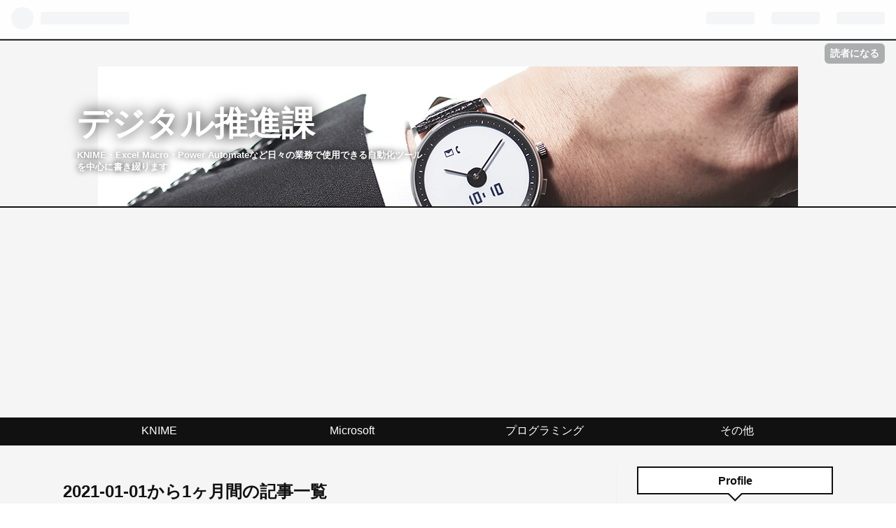

--- FILE ---
content_type: text/html; charset=utf-8
request_url: https://degitalization.hatenablog.jp/archive/2021/01
body_size: 14454
content:
<!DOCTYPE html>
<html
  lang="ja"

data-admin-domain="//blog.hatena.ne.jp"
data-admin-origin="https://blog.hatena.ne.jp"
data-author="makkynm"
data-avail-langs="ja en"
data-blog="degitalization.hatenablog.jp"
data-blog-host="degitalization.hatenablog.jp"
data-blog-is-public="1"
data-blog-name="デジタル推進課"
data-blog-owner="makkynm"
data-blog-show-ads="1"
data-blog-show-sleeping-ads="1"
data-blog-uri="https://degitalization.hatenablog.jp/"
data-blog-uuid="26006613497026752"
data-blogs-uri-base="https://degitalization.hatenablog.jp"
data-brand="hatenablog"
data-data-layer="{&quot;hatenablog&quot;:{&quot;admin&quot;:{},&quot;analytics&quot;:{&quot;brand_property_id&quot;:&quot;&quot;,&quot;measurement_id&quot;:&quot;G-9C5PK4DZ2T&quot;,&quot;non_sampling_property_id&quot;:&quot;&quot;,&quot;property_id&quot;:&quot;UA-157174321-1&quot;,&quot;separated_property_id&quot;:&quot;UA-29716941-23&quot;},&quot;blog&quot;:{&quot;blog_id&quot;:&quot;26006613497026752&quot;,&quot;content_seems_japanese&quot;:&quot;true&quot;,&quot;disable_ads&quot;:&quot;&quot;,&quot;enable_ads&quot;:&quot;true&quot;,&quot;enable_keyword_link&quot;:&quot;true&quot;,&quot;entry_show_footer_related_entries&quot;:&quot;true&quot;,&quot;force_pc_view&quot;:&quot;false&quot;,&quot;is_public&quot;:&quot;true&quot;,&quot;is_responsive_view&quot;:&quot;false&quot;,&quot;is_sleeping&quot;:&quot;true&quot;,&quot;lang&quot;:&quot;ja&quot;,&quot;name&quot;:&quot;\u30c7\u30b8\u30bf\u30eb\u63a8\u9032\u8ab2&quot;,&quot;owner_name&quot;:&quot;makkynm&quot;,&quot;uri&quot;:&quot;https://degitalization.hatenablog.jp/&quot;},&quot;brand&quot;:&quot;hatenablog&quot;,&quot;page_id&quot;:&quot;archive&quot;,&quot;permalink_entry&quot;:null,&quot;pro&quot;:&quot;free&quot;,&quot;router_type&quot;:&quot;blogs&quot;}}"
data-device="pc"
data-dont-recommend-pro="false"
data-global-domain="https://hatena.blog"
data-globalheader-color="b"
data-globalheader-type="pc"
data-has-touch-view="1"
data-help-url="https://help.hatenablog.com"
data-page="archive"
data-parts-domain="https://hatenablog-parts.com"
data-plus-available=""
data-pro="false"
data-router-type="blogs"
data-sentry-dsn="https://03a33e4781a24cf2885099fed222b56d@sentry.io/1195218"
data-sentry-environment="production"
data-sentry-sample-rate="0.1"
data-static-domain="https://cdn.blog.st-hatena.com"
data-version="884471c8638ac98dd749242a736698"



  itemscope
  itemtype="http://schema.org/Blog"


  data-initial-state="{}"

  >
  <head prefix="og: http://ogp.me/ns# fb: http://ogp.me/ns/fb#">

  

  
  <meta name="viewport" content="width=device-width, initial-scale=1.0" />


  


  

  <meta name="robots" content="max-image-preview:large" />


  <meta charset="utf-8"/>
  <meta http-equiv="X-UA-Compatible" content="IE=7; IE=9; IE=10; IE=11" />
  <title>2021-01-01から1ヶ月間の記事一覧 - デジタル推進課</title>

  
  <link rel="canonical" href="https://degitalization.hatenablog.jp/archive/2021/01"/>



  

<meta itemprop="name" content="2021-01-01から1ヶ月間の記事一覧 - デジタル推進課"/>

  <meta itemprop="image" content="https://cdn.user.blog.st-hatena.com/default_entry_og_image/155699193/1582959161106077"/>


  <meta property="og:title" content="2021-01-01から1ヶ月間の記事一覧 - デジタル推進課"/>
<meta property="og:type" content="blog"/>
  <meta property="og:url" content="https://degitalization.hatenablog.jp/archive/2021/01"/>

  
  
  
  <meta property="og:image" content="https://cdn.image.st-hatena.com/image/scale/86ac5050fb776da49b159ba173f3159217b2ffdc/backend=imagemagick;enlarge=0;height=1000;version=1;width=1200/https%3A%2F%2Fcdn.user.blog.st-hatena.com%2Fdefault_entry_og_image%2F155699193%2F1582959161106077"/>

<meta property="og:image:alt" content="2021-01-01から1ヶ月間の記事一覧 - デジタル推進課"/>
  <meta property="og:description" content="KNIME・Excel Macro・Power Automateなど日々の業務で使用できる自動化ツールを中心に書き綴ります" />
<meta property="og:site_name" content="デジタル推進課"/>

    <meta name="twitter:card" content="summary" />  <meta name="twitter:title" content="2021-01-01から1ヶ月間の記事一覧 - デジタル推進課" />  <meta name="twitter:description" content="KNIME・Excel Macro・Power Automateなど日々の業務で使用できる自動化ツールを中心に書き綴ります" />  <meta name="twitter:app:name:iphone" content="はてなブログアプリ" />
  <meta name="twitter:app:id:iphone" content="583299321" />
  <meta name="twitter:app:url:iphone" content="hatenablog:///open?uri=https%3A%2F%2Fdegitalization.hatenablog.jp%2Farchive%2F2021%2F01" />  <meta name="twitter:site" content="@makkynm" />
  
    <meta name="google-site-verification" content="M7HV_QwDbD5_phSdv032t3pgj-5pbIJ30FmEUzUlMPg" />
    <meta name="keywords" content="&lt;meta name=&quot;keywords&quot; content=&quot;KNIME,KNIMEとは,ないむ,string,number,calculation,string,excel automation,自動化,cell,manipulation,rule,if,install,regrex,wildcard,configure,string manipulation,math,filter,splitter,loop,flow variable,CitizenDeveloper,市民データサイエンティスト, 自動化, knime automation,ワークフロー,knime インストール,cell splitter,excel Reader,automation,math,calculation,row,column,joiner,concatenate,cross joiner,Date&amp;Time,csv reader,configuration,Google Adsense,グーグルアドセンス,はてなブログ無料版,date&amp;time&quot; &gt;" />


  
<script
  id="embed-gtm-data-layer-loader"
  data-data-layer-page-specific=""
>
(function() {
  function loadDataLayer(elem, attrName) {
    if (!elem) { return {}; }
    var json = elem.getAttribute(attrName);
    if (!json) { return {}; }
    return JSON.parse(json);
  }

  var globalVariables = loadDataLayer(
    document.documentElement,
    'data-data-layer'
  );
  var pageSpecificVariables = loadDataLayer(
    document.getElementById('embed-gtm-data-layer-loader'),
    'data-data-layer-page-specific'
  );

  var variables = [globalVariables, pageSpecificVariables];

  if (!window.dataLayer) {
    window.dataLayer = [];
  }

  for (var i = 0; i < variables.length; i++) {
    window.dataLayer.push(variables[i]);
  }
})();
</script>

<!-- Google Tag Manager -->
<script>(function(w,d,s,l,i){w[l]=w[l]||[];w[l].push({'gtm.start':
new Date().getTime(),event:'gtm.js'});var f=d.getElementsByTagName(s)[0],
j=d.createElement(s),dl=l!='dataLayer'?'&l='+l:'';j.async=true;j.src=
'https://www.googletagmanager.com/gtm.js?id='+i+dl;f.parentNode.insertBefore(j,f);
})(window,document,'script','dataLayer','GTM-P4CXTW');</script>
<!-- End Google Tag Manager -->
<!-- Google Tag Manager -->
<script>(function(w,d,s,l,i){w[l]=w[l]||[];w[l].push({'gtm.start':
new Date().getTime(),event:'gtm.js'});var f=d.getElementsByTagName(s)[0],
j=d.createElement(s),dl=l!='dataLayer'?'&l='+l:'';j.async=true;j.src=
'https://www.googletagmanager.com/gtm.js?id='+i+dl;f.parentNode.insertBefore(j,f);
})(window,document,'script','dataLayer','GTM-5Z9ML4RB');</script>
<!-- End Google Tag Manager -->










  <link rel="shortcut icon" href="https://degitalization.hatenablog.jp/icon/favicon">
<link rel="apple-touch-icon" href="https://degitalization.hatenablog.jp/icon/touch">
<link rel="icon" sizes="192x192" href="https://degitalization.hatenablog.jp/icon/link">

  

<link rel="alternate" type="application/atom+xml" title="Atom" href="https://degitalization.hatenablog.jp/feed"/>
<link rel="alternate" type="application/rss+xml" title="RSS2.0" href="https://degitalization.hatenablog.jp/rss"/>

  
  
  <link rel="author" href="http://www.hatena.ne.jp/makkynm/">


  

  
      <link rel="preload" href="https://cdn-ak.f.st-hatena.com/images/fotolife/m/makkynm/20200113/20200113175755.jpg" as="image"/>
      <link rel="preload" href="https://cdn.image.st-hatena.com/image/scale/317eb912d9069702a59467cb4d5e9b4134b3e555/backend=imagemagick;height=500;quality=80;version=1;width=500/https%3A%2F%2Fcdn-ak.f.st-hatena.com%2Fimages%2Ffotolife%2Fm%2Fmakkynm%2F20210128%2F20210128091141.png" as="image"/>


  
    
<link rel="stylesheet" type="text/css" href="https://cdn.blog.st-hatena.com/css/blog.css?version=884471c8638ac98dd749242a736698"/>

    
  <link rel="stylesheet" type="text/css" href="https://usercss.blog.st-hatena.com/blog_style/26006613497026752/701cceafe3e42775c0cc8d340cef5ca3ef4c90e1"/>
  
  

  

  
<script> </script>

  
<style>
  div#google_afc_user,
  div.google-afc-user-container,
  div.google_afc_image,
  div.google_afc_blocklink {
      display: block !important;
  }
</style>


  
    <script src="https://cdn.pool.st-hatena.com/valve/valve.js" async></script>
<script id="test-valve-definition">
  var valve = window.valve || [];

  valve.push(function(v) {
    
    

    v.config({
      service: 'blog',
      content: {
        result: 'adtrust',
        documentIds: ["blog:entry:26006613683954599","blog:entry:26006613680699368","blog:entry:26006613650613937","blog:entry:26006613674146070","blog:entry:26006613674165407","blog:entry:26006613672997409","blog:entry:26006613672971016"]
      }
    });
    v.defineDFPSlot({"sizes":[[320,100],[468,60]],"slotId":"entries-archive-header-banner","unit":"/4374287/blog_entries_header"});
    v.sealDFPSlots();
  });
</script>

  

  

  <script data-ad-client="ca-pub-3367990318483020" async src="https://pagead2.googlesyndication.com/pagead/js/adsbygoogle.js"></script>

<!-- Google tag (gtag.js) -->
<script async src="https://www.googletagmanager.com/gtag/js?id=G-9C5PK4DZ2T"></script>
<script>
  window.dataLayer = window.dataLayer || [];
  function gtag(){dataLayer.push(arguments);}
  gtag('js', new Date());

  gtag('config', 'G-9C5PK4DZ2T');
</script>

<!-- Google Tag Manager -->
<script>(function(w,d,s,l,i){w[l]=w[l]||[];w[l].push({'gtm.start':
new Date().getTime(),event:'gtm.js'});var f=d.getElementsByTagName(s)[0],
j=d.createElement(s),dl=l!='dataLayer'?'&l='+l:'';j.async=true;j.src=
'https://www.googletagmanager.com/gtm.js?id='+i+dl;f.parentNode.insertBefore(j,f);
})(window,document,'script','dataLayer','GTM-5Z9ML4RB');</script>
<!-- End Google Tag Manager -->
</head>

  <body class="page-archive header-image-enable enable-top-editarea enable-bottom-editarea globalheader-ng-enabled">
    

<div id="globalheader-container"
  data-brand="hatenablog"
  
  >
  <iframe id="globalheader" height="37" frameborder="0" allowTransparency="true"></iframe>
</div>


  
  
  
    <nav class="
      blog-controlls
      
    ">
      <div class="blog-controlls-blog-icon">
        <a href="https://degitalization.hatenablog.jp/">
          <img src="https://cdn.image.st-hatena.com/image/square/1d4193367e40262671008d391f7c46feeaf2b486/backend=imagemagick;height=128;version=1;width=128/https%3A%2F%2Fcdn.user.blog.st-hatena.com%2Fblog_custom_icon%2F155699193%2F1578895766488598" alt="デジタル推進課"/>
        </a>
      </div>
      <div class="blog-controlls-title">
        <a href="https://degitalization.hatenablog.jp/">デジタル推進課</a>
      </div>
      <a href="https://blog.hatena.ne.jp/makkynm/degitalization.hatenablog.jp/subscribe?utm_campaign=subscribe_blog&amp;utm_source=blogs_topright_button&amp;utm_medium=button" class="blog-controlls-subscribe-btn test-blog-header-controlls-subscribe">
        読者になる
      </a>
    </nav>
  

  <div id="container">
    <div id="container-inner">
      <header id="blog-title" data-brand="hatenablog">
  <div id="blog-title-inner" style="background-image: url('https://cdn-ak.f.st-hatena.com/images/fotolife/m/makkynm/20200113/20200113175755.jpg'); background-position: center -124px;">
    <div id="blog-title-content">
      <h1 id="title"><a href="https://degitalization.hatenablog.jp/">デジタル推進課</a></h1>
      
        <h2 id="blog-description">KNIME・Excel Macro・Power Automateなど日々の業務で使用できる自動化ツールを中心に書き綴ります</h2>
      
    </div>
  </div>
</header>

      
  <div id="top-editarea">
    <!-- グローバルナビ -->
<div id="global-menu">
<ul class="global-menu-list sub-list">

<li><a href="https://degitalization.hatenablog.jp/archive/category/KNIME">KNIME</a>
<ul class="sub-item">
    <li><a href="https://degitalization.hatenablog.jp/archive/category/KNIME%20-%20%E5%A7%8B%E3%82%81%E3%82%8B%E5%89%8D%E3%81%AB">始める前に</a></li>
    <li><a href="https://degitalization.hatenablog.jp/archive/category/KNIME%20-%20%E5%88%9D%E7%B4%9A%E7%B7%A8">初級編</a></li>
    <li><a href="https://degitalization.hatenablog.jp/archive/category/KNIME%20-%20%E4%B8%AD%E7%B4%9A%E7%B7%A8">中級編</a></li>
    <li><a href="https://degitalization.hatenablog.jp/archive/category/KNIME%20-%20%E4%B8%8A%E7%B4%9A%E7%B7%A8">上級編</a></li>
    <li><a href="https://degitalization.hatenablog.jp/archive/category/KNIME%20-%20%E3%82%B0%E3%83%A9%E3%83%95">グラフ編</a></li>
    <li><a href="https://degitalization.hatenablog.jp/archive/category/Node%E7%B4%B9%E4%BB%8B">Node紹介</a></li>
    <li><a href="https://degitalization.hatenablog.jp/archive/category/KNIME%20-%20%E4%BE%BF%E5%88%A9%E6%83%85%E5%A0%B1">便利情報</a></li>
</ul>
</li>

<!--
<li><a href="ここにリンク先のURL">Excel</a>
<ul class="sub-item">
<li><a href="ここにリンク先のURL">マクロとは</a></li>
<li><a href="ここにリンク先のURL">初級編</a></li>
<li><a href="ここにリンク先のURL">中級編</a></li>
<li><a href="ここにリンク先のURL">上級編</a></li>
<li><a href="ここにリンク先のURL">便利情報</a></li>
</ul>
</li>
 -->
 
<li><a href="https://degitalization.hatenablog.jp/archive/category/Microsoft">Microsoft</a>
<ul class="sub-item">
    <li><a href="https://degitalization.hatenablog.jp/archive/category/Power%20Automate">Power Automate</a></li>
    <li><a href="ここにリンク先のURL">(未)Power BI</a></li>
    <li><a href="ここにリンク先のURL">(未)Power Apps</a></li>
    <li><a href="https://degitalization.hatenablog.jp/archive/category/Teams">Teams</a></li>
    <li><a href="ここにリンク先のURL">(未)Sharepoint</a></li>
</ul>
</li>


<li><a href="https://degitalization.hatenablog.jp/archive/category/%E3%83%97%E3%83%AD%E3%82%B0%E3%83%A9%E3%83%9F%E3%83%B3%E3%82%B0">プログラミング</a>
<ul class="sub-item">
    <li><a href="https://degitalization.hatenablog.jp/archive/category/%E3%83%90%E3%83%83%E3%83%81%E3%83%95%E3%82%A1%E3%82%A4%E3%83%AB">バッチファイル</a></li>
    <li><a href="https://degitalization.hatenablog.jp/archive/category/Python">Python</a></li>
    <!--
    <li><a href="ここにリンク先のURL">(未)Java</a></li>
    <li><a href="ここにリンク先のURL">(未)Fortran</a></li>
    -->
</ul>
</li>

<li><a href="https://degitalization.hatenablog.jp/archive/category/%E3%81%9D%E3%81%AE%E4%BB%96">その他</a>
<ul class="sub-item">
    <li><a href="https://degitalization.hatenablog.jp/archive/category/%E3%81%9D%E3%81%AE%E4%BB%96-General">General</a></li>
    <li><a href="https://degitalization.hatenablog.jp/entry/2020/05/10/174627">プライバシーポリシー</a></li>
    <li><a href="https://degitalization.hatenablog.jp/entry/2020/01/01/000000">お問い合わせ</a></li>
    <!--
    <li><a href="ここにリンク先のURL">資格</a></li>
    <li><a href="ここにリンク先のURL">RPA</a></li>
    -->
</ul>
</li>

</ul>
</div>
<!--「jQuery」参照URL-->
<script src="https://ajax.googleapis.com/ajax/libs/jquery/3.3.1/jquery.min.js">
</script>
<!--「Font Awesome」参照URL-->
<link href="https://use.fontawesome.com/releases/v5.5.0/css/all.css" rel="stylesheet">


  </div>


      
        
      
      



<div id="content">
  <div id="content-inner">
    <div id="wrapper">
      <div id="main">
        <div id="main-inner">
          
            <div class="ad ad-online-afc" style="display: block !important;">
              
              <div id="entries-archive-header-banner" class="adsbygoogle" style="display:block!important;"></div>
            </div>
          

          



          

          
            <h2 class="archive-heading">
              2021-01-01から1ヶ月間の記事一覧
            </h2>
          

          
            <div class="archive-entries">
              
                
                  <section class="archive-entry test-archive-entry autopagerize_page_element" data-uuid="26006613683954599">
<div class="archive-entry-header">
  <div class="date archive-date">
    <a href="https://degitalization.hatenablog.jp/archive/2021/01/30" rel="nofollow">
      <time datetime="2021-01-30" title="2021-01-30">
        <span class="date-year">2021</span><span class="hyphen">-</span><span class="date-month">01</span><span class="hyphen">-</span><span class="date-day">30</span>
      </time>
    </a>
  </div>

  <h1 class="entry-title">
    <a class="entry-title-link" href="https://degitalization.hatenablog.jp/entry/2021/01/30/102357">KNIME - 線グラフを作るには？ ~Line Plot~</a>
  </h1>
</div>


  <div class="categories">
    
      <a href="https://degitalization.hatenablog.jp/archive/category/KNIME" class="archive-category-link category-KNIME">KNIME</a>
    
      <a href="https://degitalization.hatenablog.jp/archive/category/KNIME%20-%20%E3%82%B0%E3%83%A9%E3%83%95" class="archive-category-link category-KNIME - グラフ">KNIME - グラフ</a>
    
      <a href="https://degitalization.hatenablog.jp/archive/category/Node%E7%B4%B9%E4%BB%8B" class="archive-category-link category-Node紹介">Node紹介</a>
    
  </div>


  <a href="https://degitalization.hatenablog.jp/entry/2021/01/30/102357" class="entry-thumb-link">
    <div class="entry-thumb" style="background-image: url('https://cdn.image.st-hatena.com/image/scale/317eb912d9069702a59467cb4d5e9b4134b3e555/backend=imagemagick;height=500;quality=80;version=1;width=500/https%3A%2F%2Fcdn-ak.f.st-hatena.com%2Fimages%2Ffotolife%2Fm%2Fmakkynm%2F20210128%2F20210128091141.png');">
    </div>
  </a>
<div class="archive-entry-body">
  <p class="entry-description">
    
      今回はKNIMEで線グラフを作る方法について解説します。
    
  </p>

  
    <div class="archive-entry-tags-wrapper">
  <div class="archive-entry-tags">
      <span class="archive-entry-tag">
        <a href="https://d.hatena.ne.jp/keyword/KNIME" class="archive-entry-tag-link">
          
          
          <span class="archive-entry-tag-icon">#</span><span class="archive-entry-tag-label">KNIME</span>
        </a>
      </span>
    
      <span class="archive-entry-tag">
        <a href="https://d.hatena.ne.jp/keyword/ETL" class="archive-entry-tag-link">
          
          
          <span class="archive-entry-tag-icon">#</span><span class="archive-entry-tag-label">ETL</span>
        </a>
      </span>
    
      <span class="archive-entry-tag">
        <a href="https://d.hatena.ne.jp/keyword/Nocode" class="archive-entry-tag-link">
          
          
          <span class="archive-entry-tag-icon">#</span><span class="archive-entry-tag-label">Nocode</span>
        </a>
      </span>
    
      <span class="archive-entry-tag">
        <a href="https://d.hatena.ne.jp/keyword/%E3%83%8E%E3%83%BC%E3%82%B3%E3%83%BC%E3%83%89" class="archive-entry-tag-link">
          
          
          <span class="archive-entry-tag-icon">#</span><span class="archive-entry-tag-label">ノーコード</span>
        </a>
      </span>
    
      <span class="archive-entry-tag">
        <a href="https://d.hatena.ne.jp/keyword/%E6%A5%AD%E5%8B%99%E6%94%B9%E5%96%84" class="archive-entry-tag-link">
          
          
          <span class="archive-entry-tag-icon">#</span><span class="archive-entry-tag-label">業務改善</span>
        </a>
      </span>
    
      <span class="archive-entry-tag">
        <a href="https://d.hatena.ne.jp/keyword/%E8%87%AA%E5%8B%95%E5%8C%96" class="archive-entry-tag-link">
          
          
          <span class="archive-entry-tag-icon">#</span><span class="archive-entry-tag-label">自動化</span>
        </a>
      </span>
      </div>
</div>

  

  <span class="social-buttons">
    
    
      <a href="https://b.hatena.ne.jp/entry/s/degitalization.hatenablog.jp/entry/2021/01/30/102357" class="bookmark-widget-counter">
        <img src="https://b.hatena.ne.jp/entry/image/https://degitalization.hatenablog.jp/entry/2021/01/30/102357" alt="はてなブックマーク - KNIME - 線グラフを作るには？ ~Line Plot~" />
      </a>
    

    <span
      class="star-container"
      data-hatena-star-container
      data-hatena-star-url="https://degitalization.hatenablog.jp/entry/2021/01/30/102357"
      data-hatena-star-title="KNIME - 線グラフを作るには？ ~Line Plot~"
      data-hatena-star-variant="profile-icon"
      data-hatena-star-profile-url-template="https://blog.hatena.ne.jp/{username}/"
    ></span>
  </span>
</div>
</section>
              
                
                  <section class="archive-entry test-archive-entry autopagerize_page_element" data-uuid="26006613680699368">
<div class="archive-entry-header">
  <div class="date archive-date">
    <a href="https://degitalization.hatenablog.jp/archive/2021/01/23" rel="nofollow">
      <time datetime="2021-01-23" title="2021-01-23">
        <span class="date-year">2021</span><span class="hyphen">-</span><span class="date-month">01</span><span class="hyphen">-</span><span class="date-day">23</span>
      </time>
    </a>
  </div>

  <h1 class="entry-title">
    <a class="entry-title-link" href="https://degitalization.hatenablog.jp/entry/2021/01/23/112726">KNIME - 円グラフを作るには？ - Pie/Donut Chart</a>
  </h1>
</div>


  <div class="categories">
    
      <a href="https://degitalization.hatenablog.jp/archive/category/KNIME" class="archive-category-link category-KNIME">KNIME</a>
    
      <a href="https://degitalization.hatenablog.jp/archive/category/KNIME%20-%20%E3%82%B0%E3%83%A9%E3%83%95" class="archive-category-link category-KNIME - グラフ">KNIME - グラフ</a>
    
  </div>


  <a href="https://degitalization.hatenablog.jp/entry/2021/01/23/112726" class="entry-thumb-link">
    <div class="entry-thumb" style="background-image: url('https://cdn.image.st-hatena.com/image/scale/a08cd508639814fd4c40647ef007d54a0cb6b2fc/backend=imagemagick;height=500;quality=80;version=1;width=500/https%3A%2F%2Fcdn-ak.f.st-hatena.com%2Fimages%2Ffotolife%2Fm%2Fmakkynm%2F20210120%2F20210120154302.png');">
    </div>
  </a>
<div class="archive-entry-body">
  <p class="entry-description">
    
      今回はKNIMEで円グラフを作る方法について解説します。
    
  </p>

  
    <div class="archive-entry-tags-wrapper">
  <div class="archive-entry-tags">
      <span class="archive-entry-tag">
        <a href="https://d.hatena.ne.jp/keyword/KNIME" class="archive-entry-tag-link">
          
          
          <span class="archive-entry-tag-icon">#</span><span class="archive-entry-tag-label">KNIME</span>
        </a>
      </span>
    
      <span class="archive-entry-tag">
        <a href="https://d.hatena.ne.jp/keyword/%E5%86%86%E3%82%B0%E3%83%A9%E3%83%95" class="archive-entry-tag-link">
          
          
          <span class="archive-entry-tag-icon">#</span><span class="archive-entry-tag-label">円グラフ</span>
        </a>
      </span>
    
      <span class="archive-entry-tag">
        <a href="https://d.hatena.ne.jp/keyword/%E3%82%B0%E3%83%A9%E3%83%95" class="archive-entry-tag-link">
          
          
          <span class="archive-entry-tag-icon">#</span><span class="archive-entry-tag-label">グラフ</span>
        </a>
      </span>
    
      <span class="archive-entry-tag">
        <a href="https://d.hatena.ne.jp/keyword/%E8%87%AA%E5%8B%95%E5%8C%96" class="archive-entry-tag-link">
          
          
          <span class="archive-entry-tag-icon">#</span><span class="archive-entry-tag-label">自動化</span>
        </a>
      </span>
    
      <span class="archive-entry-tag">
        <a href="https://d.hatena.ne.jp/keyword/%E3%83%8E%E3%83%BC%E3%82%B3%E3%83%BC%E3%83%89" class="archive-entry-tag-link">
          
          
          <span class="archive-entry-tag-icon">#</span><span class="archive-entry-tag-label">ノーコード</span>
        </a>
      </span>
    
      <span class="archive-entry-tag">
        <a href="https://d.hatena.ne.jp/keyword/Nocode" class="archive-entry-tag-link">
          
          
          <span class="archive-entry-tag-icon">#</span><span class="archive-entry-tag-label">Nocode</span>
        </a>
      </span>
    
      <span class="archive-entry-tag">
        <a href="https://d.hatena.ne.jp/keyword/ETL" class="archive-entry-tag-link">
          
          
          <span class="archive-entry-tag-icon">#</span><span class="archive-entry-tag-label">ETL</span>
        </a>
      </span>
    
      <span class="archive-entry-tag">
        <a href="https://d.hatena.ne.jp/keyword/%E3%83%87%E3%83%BC%E3%82%BF%E8%A7%A3%E6%9E%90" class="archive-entry-tag-link">
          
          
          <span class="archive-entry-tag-icon">#</span><span class="archive-entry-tag-label">データ解析</span>
        </a>
      </span>
      </div>
</div>

  

  <span class="social-buttons">
    
    
      <a href="https://b.hatena.ne.jp/entry/s/degitalization.hatenablog.jp/entry/2021/01/23/112726" class="bookmark-widget-counter">
        <img src="https://b.hatena.ne.jp/entry/image/https://degitalization.hatenablog.jp/entry/2021/01/23/112726" alt="はてなブックマーク - KNIME - 円グラフを作るには？ - Pie/Donut Chart" />
      </a>
    

    <span
      class="star-container"
      data-hatena-star-container
      data-hatena-star-url="https://degitalization.hatenablog.jp/entry/2021/01/23/112726"
      data-hatena-star-title="KNIME - 円グラフを作るには？ - Pie/Donut Chart"
      data-hatena-star-variant="profile-icon"
      data-hatena-star-profile-url-template="https://blog.hatena.ne.jp/{username}/"
    ></span>
  </span>
</div>
</section>
              
                
                  <section class="archive-entry test-archive-entry autopagerize_page_element" data-uuid="26006613650613937">
<div class="archive-entry-header">
  <div class="date archive-date">
    <a href="https://degitalization.hatenablog.jp/archive/2021/01/19" rel="nofollow">
      <time datetime="2021-01-19" title="2021-01-19">
        <span class="date-year">2021</span><span class="hyphen">-</span><span class="date-month">01</span><span class="hyphen">-</span><span class="date-day">19</span>
      </time>
    </a>
  </div>

  <h1 class="entry-title">
    <a class="entry-title-link" href="https://degitalization.hatenablog.jp/entry/2021/01/19/070000">KNIME - エラーでも止めない努力 - 例外処理 ~Try / Catch Errors~</a>
  </h1>
</div>


  <div class="categories">
    
      <a href="https://degitalization.hatenablog.jp/archive/category/KNIME" class="archive-category-link category-KNIME">KNIME</a>
    
      <a href="https://degitalization.hatenablog.jp/archive/category/KNIME%20-%20%E4%B8%8A%E7%B4%9A%E7%B7%A8" class="archive-category-link category-KNIME - 上級編">KNIME - 上級編</a>
    
      <a href="https://degitalization.hatenablog.jp/archive/category/Node%E7%B4%B9%E4%BB%8B" class="archive-category-link category-Node紹介">Node紹介</a>
    
  </div>


  <a href="https://degitalization.hatenablog.jp/entry/2021/01/19/070000" class="entry-thumb-link">
    <div class="entry-thumb" style="background-image: url('https://cdn.image.st-hatena.com/image/scale/41b63f0b0b12143a6a55b15451e8ca1d22e57e00/backend=imagemagick;height=500;quality=80;version=1;width=500/https%3A%2F%2Fcdn-ak.f.st-hatena.com%2Fimages%2Ffotolife%2Fm%2Fmakkynm%2F20201224%2F20201224203135.png');">
    </div>
  </a>
<div class="archive-entry-body">
  <p class="entry-description">
    
      今回は何かエラーが予測されている場合に使うTryとCatch Errorsについて解説します。
    
  </p>

  
    <div class="archive-entry-tags-wrapper">
  <div class="archive-entry-tags">
      <span class="archive-entry-tag">
        <a href="https://d.hatena.ne.jp/keyword/KNIME" class="archive-entry-tag-link">
          
          
          <span class="archive-entry-tag-icon">#</span><span class="archive-entry-tag-label">KNIME</span>
        </a>
      </span>
    
      <span class="archive-entry-tag">
        <a href="https://d.hatena.ne.jp/keyword/%E3%83%8E%E3%83%BC%E3%82%B3%E3%83%BC%E3%83%89" class="archive-entry-tag-link">
          
          
          <span class="archive-entry-tag-icon">#</span><span class="archive-entry-tag-label">ノーコード</span>
        </a>
      </span>
    
      <span class="archive-entry-tag">
        <a href="https://d.hatena.ne.jp/keyword/%E8%87%AA%E5%8B%95%E5%8C%96" class="archive-entry-tag-link">
          
          
          <span class="archive-entry-tag-icon">#</span><span class="archive-entry-tag-label">自動化</span>
        </a>
      </span>
    
      <span class="archive-entry-tag">
        <a href="https://d.hatena.ne.jp/keyword/%E6%A5%AD%E5%8B%99%E6%94%B9%E5%96%84" class="archive-entry-tag-link">
          
          
          <span class="archive-entry-tag-icon">#</span><span class="archive-entry-tag-label">業務改善</span>
        </a>
      </span>
      </div>
</div>

  

  <span class="social-buttons">
    
    
      <a href="https://b.hatena.ne.jp/entry/s/degitalization.hatenablog.jp/entry/2021/01/19/070000" class="bookmark-widget-counter">
        <img src="https://b.hatena.ne.jp/entry/image/https://degitalization.hatenablog.jp/entry/2021/01/19/070000" alt="はてなブックマーク - KNIME - エラーでも止めない努力 - 例外処理 ~Try / Catch Errors~" />
      </a>
    

    <span
      class="star-container"
      data-hatena-star-container
      data-hatena-star-url="https://degitalization.hatenablog.jp/entry/2021/01/19/070000"
      data-hatena-star-title="KNIME - エラーでも止めない努力 - 例外処理 ~Try / Catch Errors~"
      data-hatena-star-variant="profile-icon"
      data-hatena-star-profile-url-template="https://blog.hatena.ne.jp/{username}/"
    ></span>
  </span>
</div>
</section>
              
                
                  <section class="archive-entry test-archive-entry autopagerize_page_element" data-uuid="26006613674146070">
<div class="archive-entry-header">
  <div class="date archive-date">
    <a href="https://degitalization.hatenablog.jp/archive/2021/01/16" rel="nofollow">
      <time datetime="2021-01-16" title="2021-01-16">
        <span class="date-year">2021</span><span class="hyphen">-</span><span class="date-month">01</span><span class="hyphen">-</span><span class="date-day">16</span>
      </time>
    </a>
  </div>

  <h1 class="entry-title">
    <a class="entry-title-link" href="https://degitalization.hatenablog.jp/entry/2021/01/16/101956">KNIME - バグ取り支援 わざとエラーを起こす ~ Breakpoint ~</a>
  </h1>
</div>


  <div class="categories">
    
      <a href="https://degitalization.hatenablog.jp/archive/category/KNIME" class="archive-category-link category-KNIME">KNIME</a>
    
      <a href="https://degitalization.hatenablog.jp/archive/category/KNIME%20-%20%E4%B8%8A%E7%B4%9A%E7%B7%A8" class="archive-category-link category-KNIME - 上級編">KNIME - 上級編</a>
    
      <a href="https://degitalization.hatenablog.jp/archive/category/Node%E7%B4%B9%E4%BB%8B" class="archive-category-link category-Node紹介">Node紹介</a>
    
  </div>


  <a href="https://degitalization.hatenablog.jp/entry/2021/01/16/101956" class="entry-thumb-link">
    <div class="entry-thumb" style="background-image: url('https://cdn.image.st-hatena.com/image/scale/c2961747ee5821361cc36b142f1f64429798b45a/backend=imagemagick;height=500;quality=80;version=1;width=500/https%3A%2F%2Fcdn-ak.f.st-hatena.com%2Fimages%2Ffotolife%2Fm%2Fmakkynm%2F20210116%2F20210116101315.png');">
    </div>
  </a>
<div class="archive-entry-body">
  <p class="entry-description">
    
      今回はあまり使うことがないかもしれないNodeですが、ワークフローを作る際にデバッグ作業で使えるNode について解説します。
    
  </p>

  
    <div class="archive-entry-tags-wrapper">
  <div class="archive-entry-tags">
      <span class="archive-entry-tag">
        <a href="https://d.hatena.ne.jp/keyword/KNIME" class="archive-entry-tag-link">
          
          
          <span class="archive-entry-tag-icon">#</span><span class="archive-entry-tag-label">KNIME</span>
        </a>
      </span>
    
      <span class="archive-entry-tag">
        <a href="https://d.hatena.ne.jp/keyword/%E8%87%AA%E5%8B%95%E5%8C%96" class="archive-entry-tag-link">
          
          
          <span class="archive-entry-tag-icon">#</span><span class="archive-entry-tag-label">自動化</span>
        </a>
      </span>
    
      <span class="archive-entry-tag">
        <a href="https://d.hatena.ne.jp/keyword/%E3%83%8E%E3%83%BC%E3%82%B3%E3%83%BC%E3%83%89" class="archive-entry-tag-link">
          
          
          <span class="archive-entry-tag-icon">#</span><span class="archive-entry-tag-label">ノーコード</span>
        </a>
      </span>
    
      <span class="archive-entry-tag">
        <a href="https://d.hatena.ne.jp/keyword/Break" class="archive-entry-tag-link">
          
          
          <span class="archive-entry-tag-icon">#</span><span class="archive-entry-tag-label">Break</span>
        </a>
      </span>
    
      <span class="archive-entry-tag">
        <a href="https://d.hatena.ne.jp/keyword/%E6%A5%AD%E5%8B%99%E6%94%B9%E5%96%84" class="archive-entry-tag-link">
          
          
          <span class="archive-entry-tag-icon">#</span><span class="archive-entry-tag-label">業務改善</span>
        </a>
      </span>
      </div>
</div>

  

  <span class="social-buttons">
    
    
      <a href="https://b.hatena.ne.jp/entry/s/degitalization.hatenablog.jp/entry/2021/01/16/101956" class="bookmark-widget-counter">
        <img src="https://b.hatena.ne.jp/entry/image/https://degitalization.hatenablog.jp/entry/2021/01/16/101956" alt="はてなブックマーク - KNIME - バグ取り支援 わざとエラーを起こす ~ Breakpoint ~" />
      </a>
    

    <span
      class="star-container"
      data-hatena-star-container
      data-hatena-star-url="https://degitalization.hatenablog.jp/entry/2021/01/16/101956"
      data-hatena-star-title="KNIME - バグ取り支援 わざとエラーを起こす ~ Breakpoint ~"
      data-hatena-star-variant="profile-icon"
      data-hatena-star-profile-url-template="https://blog.hatena.ne.jp/{username}/"
    ></span>
  </span>
</div>
</section>
              
                
                  <section class="archive-entry test-archive-entry autopagerize_page_element" data-uuid="26006613674165407">
<div class="archive-entry-header">
  <div class="date archive-date">
    <a href="https://degitalization.hatenablog.jp/archive/2021/01/11" rel="nofollow">
      <time datetime="2021-01-11" title="2021-01-11">
        <span class="date-year">2021</span><span class="hyphen">-</span><span class="date-month">01</span><span class="hyphen">-</span><span class="date-day">11</span>
      </time>
    </a>
  </div>

  <h1 class="entry-title">
    <a class="entry-title-link" href="https://degitalization.hatenablog.jp/entry/2021/01/11/125728">Python - Mac M1搭載機にPython 3.9.1をインストーラでインストールしてみた</a>
  </h1>
</div>


  <div class="categories">
    
      <a href="https://degitalization.hatenablog.jp/archive/category/Python" class="archive-category-link category-Python">Python</a>
    
      <a href="https://degitalization.hatenablog.jp/archive/category/%E3%83%97%E3%83%AD%E3%82%B0%E3%83%A9%E3%83%9F%E3%83%B3%E3%82%B0" class="archive-category-link category-プログラミング">プログラミング</a>
    
      <a href="https://degitalization.hatenablog.jp/archive/category/Mac%20M1" class="archive-category-link category-Mac M1">Mac M1</a>
    
  </div>


  <a href="https://degitalization.hatenablog.jp/entry/2021/01/11/125728" class="entry-thumb-link">
    <div class="entry-thumb" style="background-image: url('https://cdn.image.st-hatena.com/image/scale/39bf830e6002d741fe6caf379e46325a8d3ea82a/backend=imagemagick;height=500;quality=80;version=1;width=500/https%3A%2F%2Fcdn-ak.f.st-hatena.com%2Fimages%2Ffotolife%2Fm%2Fmakkynm%2F20210111%2F20210111102058.png');">
    </div>
  </a>
<div class="archive-entry-body">
  <p class="entry-description">
    
      Python3.9.1のバージョンからMac M1へのサポートがあるらしい！！ということでインストーラを試してみました。 ライブラリのインストール可否の検証も行ってみます。
    
  </p>

  
    <div class="archive-entry-tags-wrapper">
  <div class="archive-entry-tags">
      <span class="archive-entry-tag">
        <a href="https://d.hatena.ne.jp/keyword/M1%20Mac" class="archive-entry-tag-link">
          
          
          <span class="archive-entry-tag-icon">#</span><span class="archive-entry-tag-label">M1 Mac</span>
        </a>
      </span>
    
      <span class="archive-entry-tag">
        <a href="https://d.hatena.ne.jp/keyword/Python" class="archive-entry-tag-link">
          
          
          <span class="archive-entry-tag-icon">#</span><span class="archive-entry-tag-label">Python</span>
        </a>
      </span>
    
      <span class="archive-entry-tag">
        <a href="https://d.hatena.ne.jp/keyword/Python3.9.1" class="archive-entry-tag-link">
          
          
          <span class="archive-entry-tag-icon">#</span><span class="archive-entry-tag-label">Python3.9.1</span>
        </a>
      </span>
    
      <span class="archive-entry-tag">
        <a href="https://d.hatena.ne.jp/keyword/%E3%82%A4%E3%83%B3%E3%82%B9%E3%83%88%E3%83%BC%E3%83%AB" class="archive-entry-tag-link">
          
          
          <span class="archive-entry-tag-icon">#</span><span class="archive-entry-tag-label">インストール</span>
        </a>
      </span>
      </div>
</div>

  

  <span class="social-buttons">
    
    
      <a href="https://b.hatena.ne.jp/entry/s/degitalization.hatenablog.jp/entry/2021/01/11/125728" class="bookmark-widget-counter">
        <img src="https://b.hatena.ne.jp/entry/image/https://degitalization.hatenablog.jp/entry/2021/01/11/125728" alt="はてなブックマーク - Python - Mac M1搭載機にPython 3.9.1をインストーラでインストールしてみた" />
      </a>
    

    <span
      class="star-container"
      data-hatena-star-container
      data-hatena-star-url="https://degitalization.hatenablog.jp/entry/2021/01/11/125728"
      data-hatena-star-title="Python - Mac M1搭載機にPython 3.9.1をインストーラでインストールしてみた"
      data-hatena-star-variant="profile-icon"
      data-hatena-star-profile-url-template="https://blog.hatena.ne.jp/{username}/"
    ></span>
  </span>
</div>
</section>
              
                
                  <section class="archive-entry test-archive-entry autopagerize_page_element" data-uuid="26006613672997409">
<div class="archive-entry-header">
  <div class="date archive-date">
    <a href="https://degitalization.hatenablog.jp/archive/2021/01/04" rel="nofollow">
      <time datetime="2021-01-04" title="2021-01-04">
        <span class="date-year">2021</span><span class="hyphen">-</span><span class="date-month">01</span><span class="hyphen">-</span><span class="date-day">04</span>
      </time>
    </a>
  </div>

  <h1 class="entry-title">
    <a class="entry-title-link" href="https://degitalization.hatenablog.jp/entry/2021/01/04/114056">KNIME - Javaで全角半角の相互変換！カタカナ・英数字・記号 ~Java Snippet~</a>
  </h1>
</div>


  <div class="categories">
    
      <a href="https://degitalization.hatenablog.jp/archive/category/KNIME" class="archive-category-link category-KNIME">KNIME</a>
    
      <a href="https://degitalization.hatenablog.jp/archive/category/KNIME%20-%20%E4%B8%8A%E7%B4%9A%E7%B7%A8" class="archive-category-link category-KNIME - 上級編">KNIME - 上級編</a>
    
      <a href="https://degitalization.hatenablog.jp/archive/category/KNIME%20-%20%E4%BE%BF%E5%88%A9%E6%83%85%E5%A0%B1" class="archive-category-link category-KNIME - 便利情報">KNIME - 便利情報</a>
    
      <a href="https://degitalization.hatenablog.jp/archive/category/%E3%83%97%E3%83%AD%E3%82%B0%E3%83%A9%E3%83%9F%E3%83%B3%E3%82%B0" class="archive-category-link category-プログラミング">プログラミング</a>
    
  </div>


  <a href="https://degitalization.hatenablog.jp/entry/2021/01/04/114056" class="entry-thumb-link">
    <div class="entry-thumb" style="background-image: url('https://cdn.image.st-hatena.com/image/scale/762a9a84a9d816e832aa1a398532d62b6f912751/backend=imagemagick;height=500;quality=80;version=1;width=500/https%3A%2F%2Fcdn-ak.f.st-hatena.com%2Fimages%2Ffotolife%2Fm%2Fmakkynm%2F20210104%2F20210104113441.png');">
    </div>
  </a>
<div class="archive-entry-body">
  <p class="entry-description">
    
      さて、今回は半角・全角変換をKNIMEで行う方法を紹介したいと思います。 本コード・Workflowは別Noteで公開します。
    
  </p>

  
    <div class="archive-entry-tags-wrapper">
  <div class="archive-entry-tags">
      <span class="archive-entry-tag">
        <a href="https://d.hatena.ne.jp/keyword/KNIME" class="archive-entry-tag-link">
          
          
          <span class="archive-entry-tag-icon">#</span><span class="archive-entry-tag-label">KNIME</span>
        </a>
      </span>
    
      <span class="archive-entry-tag">
        <a href="https://d.hatena.ne.jp/keyword/Java" class="archive-entry-tag-link">
          
          
          <span class="archive-entry-tag-icon">#</span><span class="archive-entry-tag-label">Java</span>
        </a>
      </span>
    
      <span class="archive-entry-tag">
        <a href="https://d.hatena.ne.jp/keyword/%E5%8D%8A%E8%A7%92%E5%85%A8%E8%A7%92%E5%A4%89%E6%8F%9B" class="archive-entry-tag-link">
          
          
          <span class="archive-entry-tag-icon">#</span><span class="archive-entry-tag-label">半角全角変換</span>
        </a>
      </span>
    
      <span class="archive-entry-tag">
        <a href="https://d.hatena.ne.jp/keyword/%E5%8D%8A%E8%A7%92%E5%85%A8%E8%A7%92" class="archive-entry-tag-link">
          
          
          <span class="archive-entry-tag-icon">#</span><span class="archive-entry-tag-label">半角全角</span>
        </a>
      </span>
    
      <span class="archive-entry-tag">
        <a href="https://d.hatena.ne.jp/keyword/%E8%87%AA%E5%8B%95%E5%8C%96" class="archive-entry-tag-link">
          
          
          <span class="archive-entry-tag-icon">#</span><span class="archive-entry-tag-label">自動化</span>
        </a>
      </span>
      </div>
</div>

  

  <span class="social-buttons">
    
    
      <a href="https://b.hatena.ne.jp/entry/s/degitalization.hatenablog.jp/entry/2021/01/04/114056" class="bookmark-widget-counter">
        <img src="https://b.hatena.ne.jp/entry/image/https://degitalization.hatenablog.jp/entry/2021/01/04/114056" alt="はてなブックマーク - KNIME - Javaで全角半角の相互変換！カタカナ・英数字・記号 ~Java Snippet~" />
      </a>
    

    <span
      class="star-container"
      data-hatena-star-container
      data-hatena-star-url="https://degitalization.hatenablog.jp/entry/2021/01/04/114056"
      data-hatena-star-title="KNIME - Javaで全角半角の相互変換！カタカナ・英数字・記号 ~Java Snippet~"
      data-hatena-star-variant="profile-icon"
      data-hatena-star-profile-url-template="https://blog.hatena.ne.jp/{username}/"
    ></span>
  </span>
</div>
</section>
              
                
                  <section class="archive-entry test-archive-entry autopagerize_page_element" data-uuid="26006613672971016">
<div class="archive-entry-header">
  <div class="date archive-date">
    <a href="https://degitalization.hatenablog.jp/archive/2021/01/03" rel="nofollow">
      <time datetime="2021-01-03" title="2021-01-03">
        <span class="date-year">2021</span><span class="hyphen">-</span><span class="date-month">01</span><span class="hyphen">-</span><span class="date-day">03</span>
      </time>
    </a>
  </div>

  <h1 class="entry-title">
    <a class="entry-title-link" href="https://degitalization.hatenablog.jp/entry/2021/01/03/201258">Python - M1 MacにVisual Studio codeをインストールしてpythonを実行する</a>
  </h1>
</div>


  <div class="categories">
    
      <a href="https://degitalization.hatenablog.jp/archive/category/Python" class="archive-category-link category-Python">Python</a>
    
      <a href="https://degitalization.hatenablog.jp/archive/category/%E3%83%97%E3%83%AD%E3%82%B0%E3%83%A9%E3%83%9F%E3%83%B3%E3%82%B0" class="archive-category-link category-プログラミング">プログラミング</a>
    
      <a href="https://degitalization.hatenablog.jp/archive/category/Mac%20M1" class="archive-category-link category-Mac M1">Mac M1</a>
    
  </div>


  <a href="https://degitalization.hatenablog.jp/entry/2021/01/03/201258" class="entry-thumb-link">
    <div class="entry-thumb" style="background-image: url('https://cdn.image.st-hatena.com/image/scale/fdcff05ef9e293efe2655c7d1079d514df443048/backend=imagemagick;height=500;quality=80;version=1;width=500/https%3A%2F%2Fcdn-ak.f.st-hatena.com%2Fimages%2Ffotolife%2Fm%2Fmakkynm%2F20210103%2F20210103201213.png');">
    </div>
  </a>
<div class="archive-entry-body">
  <p class="entry-description">
    
      M1 MacにVisual Studio codeをインストールした時の備忘録です。また、Pip3を用いてパッケージをインストールしようとして失敗した記録も詳細に載っけています。
    
  </p>

  
    <div class="archive-entry-tags-wrapper">
  <div class="archive-entry-tags">
      <span class="archive-entry-tag">
        <a href="https://d.hatena.ne.jp/keyword/python" class="archive-entry-tag-link">
          
          
          <span class="archive-entry-tag-icon">#</span><span class="archive-entry-tag-label">python</span>
        </a>
      </span>
    
      <span class="archive-entry-tag">
        <a href="https://d.hatena.ne.jp/keyword/Visual%20studio%20code" class="archive-entry-tag-link">
          
          
          <span class="archive-entry-tag-icon">#</span><span class="archive-entry-tag-label">Visual studio code</span>
        </a>
      </span>
    
      <span class="archive-entry-tag">
        <a href="https://d.hatena.ne.jp/keyword/m1" class="archive-entry-tag-link">
          
          
          <span class="archive-entry-tag-icon">#</span><span class="archive-entry-tag-label">m1</span>
        </a>
      </span>
    
      <span class="archive-entry-tag">
        <a href="https://d.hatena.ne.jp/keyword/mac" class="archive-entry-tag-link">
          
          
          <span class="archive-entry-tag-icon">#</span><span class="archive-entry-tag-label">mac</span>
        </a>
      </span>
    
      <span class="archive-entry-tag">
        <a href="https://d.hatena.ne.jp/keyword/text%20editor" class="archive-entry-tag-link">
          
          
          <span class="archive-entry-tag-icon">#</span><span class="archive-entry-tag-label">text editor</span>
        </a>
      </span>
      </div>
</div>

  

  <span class="social-buttons">
    
    
      <a href="https://b.hatena.ne.jp/entry/s/degitalization.hatenablog.jp/entry/2021/01/03/201258" class="bookmark-widget-counter">
        <img src="https://b.hatena.ne.jp/entry/image/https://degitalization.hatenablog.jp/entry/2021/01/03/201258" alt="はてなブックマーク - Python - M1 MacにVisual Studio codeをインストールしてpythonを実行する" />
      </a>
    

    <span
      class="star-container"
      data-hatena-star-container
      data-hatena-star-url="https://degitalization.hatenablog.jp/entry/2021/01/03/201258"
      data-hatena-star-title="Python - M1 MacにVisual Studio codeをインストールしてpythonを実行する"
      data-hatena-star-variant="profile-icon"
      data-hatena-star-profile-url-template="https://blog.hatena.ne.jp/{username}/"
    ></span>
  </span>
</div>
</section>
              
            </div>

          
        </div>

        
      </div>
    </div>

    
<aside id="box2">
  
  <div id="box2-inner">
    
      

<div class="hatena-module hatena-module-profile">
  <div class="hatena-module-title">
    Profile
  </div>
  <div class="hatena-module-body">
    
    <a href="https://degitalization.hatenablog.jp/about" class="profile-icon-link">
      <img src="https://cdn.profile-image.st-hatena.com/users/makkynm/profile.png?1578897120"
      alt="id:makkynm" class="profile-icon" />
    </a>
    

    
    <span class="id">
      <a href="https://degitalization.hatenablog.jp/about" class="hatena-id-link"><span data-load-nickname="1" data-user-name="makkynm">id:makkynm</span></a>
      
  
  


    </span>
    

    

    
    <div class="profile-description">
      <p>某外資系メーカーで働く私が<br />
全社員に業務自動化ツールを覚えてもらうために作ったブログです。<br />
2021年7月、日本人初KNIME Contributor Of the Month受賞</p>

    </div>
    

    
      <div class="hatena-follow-button-box btn-subscribe js-hatena-follow-button-box"
  
  >

  <a href="#" class="hatena-follow-button js-hatena-follow-button">
    <span class="subscribing">
      <span class="foreground">読者です</span>
      <span class="background">読者をやめる</span>
    </span>
    <span class="unsubscribing" data-track-name="profile-widget-subscribe-button" data-track-once>
      <span class="foreground">読者になる</span>
      <span class="background">読者になる</span>
    </span>
  </a>
  <div class="subscription-count-box js-subscription-count-box">
    <i></i>
    <u></u>
    <span class="subscription-count js-subscription-count">
    </span>
  </div>
</div>

    

    
      <div class="hatena-follow-button-box">
        <a href="https://twitter.com/makkynm" title="X（Twitter）アカウント" class="btn-twitter" data-lang="ja">
          <img src="https://cdn.blog.st-hatena.com/images/theme/plofile-socialize-x.svg?version=884471c8638ac98dd749242a736698" alt="X">
          <span>
            @makkynmをフォロー
          </span>
        </a>
      </div>
    

    <div class="profile-about">
      <a href="https://degitalization.hatenablog.jp/about">このブログについて</a>
    </div>

  </div>
</div>

    
      

<div class="hatena-module hatena-module-category">
  <div class="hatena-module-title">
    カテゴリー
  </div>
  <div class="hatena-module-body">
    <ul class="hatena-urllist">
      
        <li>
          <a href="https://degitalization.hatenablog.jp/archive/category/KNIME" class="category-KNIME">
            KNIME (102)
          </a>
        </li>
      
        <li>
          <a href="https://degitalization.hatenablog.jp/archive/category/KNIME%20-%20%E4%BE%BF%E5%88%A9%E6%83%85%E5%A0%B1" class="category-KNIME---便利情報">
            KNIME - 便利情報 (15)
          </a>
        </li>
      
        <li>
          <a href="https://degitalization.hatenablog.jp/archive/category/Python" class="category-Python">
            Python (10)
          </a>
        </li>
      
        <li>
          <a href="https://degitalization.hatenablog.jp/archive/category/%E5%BA%97%E8%88%97%E6%A4%9C%E7%B4%A2%E3%83%84%E3%83%BC%E3%83%AB" class="category-店舗検索ツール">
            店舗検索ツール (2)
          </a>
        </li>
      
        <li>
          <a href="https://degitalization.hatenablog.jp/archive/category/%E4%BE%BF%E5%88%A9%E3%83%84%E3%83%BC%E3%83%AB" class="category-便利ツール">
            便利ツール (4)
          </a>
        </li>
      
        <li>
          <a href="https://degitalization.hatenablog.jp/archive/category/%E3%83%97%E3%83%AD%E3%82%B0%E3%83%A9%E3%83%9F%E3%83%B3%E3%82%B0" class="category-プログラミング">
            プログラミング (14)
          </a>
        </li>
      
        <li>
          <a href="https://degitalization.hatenablog.jp/archive/category/%E3%81%9D%E3%81%AE%E4%BB%96" class="category-その他">
            その他 (14)
          </a>
        </li>
      
        <li>
          <a href="https://degitalization.hatenablog.jp/archive/category/API" class="category-API">
            API (1)
          </a>
        </li>
      
        <li>
          <a href="https://degitalization.hatenablog.jp/archive/category/%E3%83%80%E3%83%83%E3%82%B7%E3%83%A5%E3%83%9C%E3%83%BC%E3%83%89" class="category-ダッシュボード">
            ダッシュボード (3)
          </a>
        </li>
      
        <li>
          <a href="https://degitalization.hatenablog.jp/archive/category/%E3%82%B0%E3%83%AB%E3%83%A1" class="category-グルメ">
            グルメ (3)
          </a>
        </li>
      
        <li>
          <a href="https://degitalization.hatenablog.jp/archive/category/%E3%81%9D%E3%81%AE%E4%BB%96-%E8%A8%98%E4%BA%8B" class="category-その他-記事">
            その他-記事 (7)
          </a>
        </li>
      
        <li>
          <a href="https://degitalization.hatenablog.jp/archive/category/KNIME%20-%20%E5%AE%9F%E8%B7%B5%E7%B7%A8" class="category-KNIME---実践編">
            KNIME - 実践編 (6)
          </a>
        </li>
      
        <li>
          <a href="https://degitalization.hatenablog.jp/archive/category/Microsoft" class="category-Microsoft">
            Microsoft (2)
          </a>
        </li>
      
        <li>
          <a href="https://degitalization.hatenablog.jp/archive/category/Power%20Automate" class="category-Power-Automate">
            Power Automate (1)
          </a>
        </li>
      
        <li>
          <a href="https://degitalization.hatenablog.jp/archive/category/%E8%B3%87%E6%A0%BC%E5%8F%96%E5%BE%97" class="category-資格取得">
            資格取得 (2)
          </a>
        </li>
      
        <li>
          <a href="https://degitalization.hatenablog.jp/archive/category/Node%E7%B4%B9%E4%BB%8B" class="category-Node紹介">
            Node紹介 (76)
          </a>
        </li>
      
        <li>
          <a href="https://degitalization.hatenablog.jp/archive/category/KNIME%20-%20%E4%B8%AD%E7%B4%9A%E7%B7%A8" class="category-KNIME---中級編">
            KNIME - 中級編 (50)
          </a>
        </li>
      
        <li>
          <a href="https://degitalization.hatenablog.jp/archive/category/KNIME%20-%20%E3%82%B0%E3%83%A9%E3%83%95" class="category-KNIME---グラフ">
            KNIME - グラフ (4)
          </a>
        </li>
      
        <li>
          <a href="https://degitalization.hatenablog.jp/archive/category/KNIME%20-%20%E4%B8%8A%E7%B4%9A%E7%B7%A8" class="category-KNIME---上級編">
            KNIME - 上級編 (15)
          </a>
        </li>
      
        <li>
          <a href="https://degitalization.hatenablog.jp/archive/category/KNIME%20-%20%E5%88%9D%E7%B4%9A%E7%B7%A8" class="category-KNIME---初級編">
            KNIME - 初級編 (19)
          </a>
        </li>
      
        <li>
          <a href="https://degitalization.hatenablog.jp/archive/category/%E3%82%B9%E3%82%AF%E3%83%AC%E3%82%A4%E3%83%94%E3%83%B3%E3%82%B0" class="category-スクレイピング">
            スクレイピング (6)
          </a>
        </li>
      
        <li>
          <a href="https://degitalization.hatenablog.jp/archive/category/Teams" class="category-Teams">
            Teams (1)
          </a>
        </li>
      
        <li>
          <a href="https://degitalization.hatenablog.jp/archive/category/Mac%20M1" class="category-Mac-M1">
            Mac M1 (7)
          </a>
        </li>
      
        <li>
          <a href="https://degitalization.hatenablog.jp/archive/category/%E3%83%90%E3%83%83%E3%83%81%E3%83%95%E3%82%A1%E3%82%A4%E3%83%AB" class="category-バッチファイル">
            バッチファイル (2)
          </a>
        </li>
      
        <li>
          <a href="https://degitalization.hatenablog.jp/archive/category/%E3%83%97%E3%83%A9%E3%82%A4%E3%83%90%E3%82%B7%E3%83%BC%E3%83%9D%E3%83%AA%E3%82%B7%E3%83%BC" class="category-プライバシーポリシー">
            プライバシーポリシー (2)
          </a>
        </li>
      
        <li>
          <a href="https://degitalization.hatenablog.jp/archive/category/KNIME%20-%20%E5%A7%8B%E3%82%81%E3%82%8B%E5%89%8D%E3%81%AB" class="category-KNIME---始める前に">
            KNIME - 始める前に (4)
          </a>
        </li>
      
    </ul>
  </div>
</div>

    
      <div class="hatena-module hatena-module-search-box">
  <div class="hatena-module-title">
    Search
  </div>
  <div class="hatena-module-body">
    <form class="search-form" role="search" action="https://degitalization.hatenablog.jp/search" method="get">
  <input type="text" name="q" class="search-module-input" value="" placeholder="記事を検索" required>
  <input type="submit" value="検索" class="search-module-button" />
</form>

  </div>
</div>

    
      
<div class="hatena-module hatena-module-html">
    <div class="hatena-module-title">応援する</div>
  <div class="hatena-module-body">
    <p>少しの応援が大変励みになります。</p>
<p><a href="https://it.blogmura.com/ranking/in?p_cid=11067605" target="_blank"><img src="https://b.blogmura.com/it/88_31.gif" width="88" height="31" border="0" alt="にほんブログ村 IT技術ブログへ" /></a></p>
<p> </p>
<p><a href="https://it.blogmura.com/ranking/in?p_cid=11067605" target="_blank">
<script async="" src="https://pagead2.googlesyndication.com/pagead/js/adsbygoogle.js"></script>
<p>Twitter アカウント：<a href="https://twitter.com/makkynm">まっきー | デジタル推進課 (@makkynm) | Twitter</a></p>
<p> </p>
<p> KNIME Hubアカウント：<a href="https://hub.knime.com/makkynm/spaces/Public/latest/~Ku98-xe81Q86MjOF/">makkynm/Public – KNIME Hub</a></p>
<p> </p>
<p> Udemy KNIME初心者コース：<a href="https://www.udemy.com/course/knime_beginner/?referralCode=748219DEE0C9353471AA">リンク</a></p>
<p> </p>

<!-- --></a></p>
<p><ins class="adsbygoogle" style="display: block;" data-ad-client="ca-pub-3367990318483020" data-ad-slot="1413218129" data-ad-format="auto" data-full-width-responsive="true"> </ins></p>
<p><a href="https://it.blogmura.com/ranking/in?p_cid=11067605" target="_blank">
<script>// <![CDATA[
(adsbygoogle = window.adsbygoogle || []).push({});
// ]]></script>
</a></p>
<p> </p>
<a href="https://px.a8.net/svt/ejp?a8mat=3H39R2+RZE7M+399O+5Z6WX" rel="nofollow">
<img border="0" width="100" height="60" alt="" src="https://www22.a8.net/svt/bgt?aid=210104606047&wid=001&eno=01&mid=s00000015198001004000&mc=1"></a>
<img border="0" width="1" height="1" src="https://www19.a8.net/0.gif?a8mat=3H39R2+RZE7M+399O+5Z6WX" alt="">
  </div>
</div>

    
      
<div class="hatena-module hatena-module-html">
    <div class="hatena-module-title">共有する</div>
  <div class="hatena-module-body">
    <div class="reader-button">
<a href="http://blog.hatena.ne.jp/makkynm/degitalization.hatenablog.jp/subscribe">読者になる</a>
</div>

<link rel="stylesheet" href="https://maxcdn.bootstrapcdn.com/font-awesome/4.5.0/css/font-awesome.min.css">
<!-- -->
<div class="share-button">
<div class="share-inner">
<!-- -->
<a href="http://b.hatena.ne.jp/entry/" class="hatena-bookmark-button color" target="_blank" data-hatena-bookmark-title="" data-hatena-bookmark-layout="simple" title="このエントリーをはてなブックマークに追加"><i class="blogicon-bookmark lg"></i><br> <span class="hatebu-count small-text"><i class="fa fa-spinner fa-spin"></i></span></a>
<!-- -->
<a href="http://www.facebook.com/sharer.php?u=" onclick="window.open(this.href, 'FBwindow', 'width=650, height=450, menubar=no, toolbar=no, scrollbars=yes'); return false;" class="facebook-button color"><i class="fa fa-facebook-square lg"></i><br><span class="facebook-count small-text"><i class="fa fa-spinner fa-spin"></i></span></a>
<!-- -->
<a href="http://twitter.com/intent/tweet?text= " target="_blank" class="twitter-button color"><i class="blogicon-twitter lg"></i><br><span class="small-text">Twitter</span></a>
<!-- -->
<a href="https://plus.google.com/share?url=" onclick="window.open(this.href, 'Gwindow', 'width=650, height=450, menubar=no, toolbar=no, scrollbars=yes'); return false;" class="googleplus-button color"><i class="fa fa-google-plus"></i><br><span class="small-text">Google</span></a>
<!-- -->
<a href="http://getpocket.com/edit?url=" class="pocket-button color" target="_blank"><i class="fa fa-get-pocket"></i><br><span class="small-text">Pocket</span></a>
</div>
</div>

<!-- -->
<script type="text/javascript" src="https://code.jquery.com/jquery-1.11.3.min.js"></script>
<script>
//Facebookのシェア数を取得
function countFacebook(url, selector) {
$.ajax({
url:'https://graph.facebook.com/',
dataType:'jsonp',
data:{
id:url
}
}).done(function(res){
if ( res.share && res.share.share_count ) {
$( selector ).text( res.share.share_count );
} else {
$( selector ).text( 0 );
}
}).fail(function(){
$(selector).text('0');
});
}
//はてなブックマークではてブ数を取得
function countHatebu(url, selector) {
  $.ajax({
    url:'https://b.hatena.ne.jp/entry.count?callback=?',
    dataType:'jsonp',
    data:{
      url:url
}
}).done(function(res){
    $(selector).text( res || 0 );
}).fail(function(){
    $(selector).text('0');
});
}
$(function(){
  countFacebook('', '.facebook-count');
  countHatebu('', '.hatebu-count');
});
</script>
  </div>
</div>

    
      
<div class="hatena-module hatena-module-html">
    <div class="hatena-module-title">広告</div>
  <div class="hatena-module-body">
    <p>下記から登録していただくと、まっきーを間接的に応援できます。<br />Backendless 割引キャンペーン<br />アプリ開発のバックエンドをノーコードで省エネしたいならBackendlessがかなり便利。<br />下記リンクから「PROMO15」のプロモーションコードを入力すると15%OFFで利用できます。<br /><a href="https://backendless.com/?fpr=makkynm73">https://backendless.com/?fpr=makkynm73</a></p>

<p> </p>
<p><br />携帯乗り換えなら楽天モバイルがオススメ。テザリングまでついてきます。 <a href="https://px.a8.net/svt/ejp?a8mat=3H39R2+RZE7M+399O+60WN5" rel="nofollow"> <img border="0" width="336" height="280" alt="" src="https://www26.a8.net/svt/bgt?aid=210104606047&amp;wid=001&amp;eno=01&amp;mid=s00000015198001012000&amp;mc=1" rciyuktvn="" xkr0zc5rp="" /></a> <img border="0" width="1" height="1" src="https://www16.a8.net/0.gif?a8mat=3H39R2+RZE7M+399O+60WN5" alt="" rciyuktvn="" xkr0zc5rp="" /></p>
<p> </p>
  </div>
</div>

    
      
    
      <div class="hatena-module hatena-module-recent-entries ">
  <div class="hatena-module-title">
    <a href="https://degitalization.hatenablog.jp/archive">
      最新記事
    </a>
  </div>
  <div class="hatena-module-body">
    <ul class="recent-entries hatena-urllist ">
  
  
    
    <li class="urllist-item recent-entries-item">
      <div class="urllist-item-inner recent-entries-item-inner">
        
          
          
          <a href="https://degitalization.hatenablog.jp/entry/2024/03/24/140024" class="urllist-title-link recent-entries-title-link  urllist-title recent-entries-title">KNIME - 新UI登場！新しくなった操作画面を解説 -  KNIME v5 Modern UI </a>


          
          

                </div>
    </li>
  
    
    <li class="urllist-item recent-entries-item">
      <div class="urllist-item-inner recent-entries-item-inner">
        
          
          
          <a href="https://degitalization.hatenablog.jp/entry/2024/01/20/080833" class="urllist-title-link recent-entries-title-link  urllist-title recent-entries-title">初心者でもok！ Google Map API Places(New)の使い方 - Pythonコード付きで完全解説</a>


          
          

                </div>
    </li>
  
    
    <li class="urllist-item recent-entries-item">
      <div class="urllist-item-inner recent-entries-item-inner">
        
          
          
          <a href="https://degitalization.hatenablog.jp/entry/2023/10/31/190000" class="urllist-title-link recent-entries-title-link  urllist-title recent-entries-title"> Google評価×30%還元 食べて応援！海の幸キャンペーン - 東京都 </a>


          
          

                </div>
    </li>
  
    
    <li class="urllist-item recent-entries-item">
      <div class="urllist-item-inner recent-entries-item-inner">
        
          
          
          <a href="https://degitalization.hatenablog.jp/entry/2023/09/03/120947" class="urllist-title-link recent-entries-title-link  urllist-title recent-entries-title">無料公開! - エグゼクティブダイニング おすすめはどこ！？ ダイナースレストラン一覧検索ツール！</a>


          
          

                </div>
    </li>
  
    
    <li class="urllist-item recent-entries-item">
      <div class="urllist-item-inner recent-entries-item-inner">
        
          
          
          <a href="https://degitalization.hatenablog.jp/entry/2023/08/25/190000" class="urllist-title-link recent-entries-title-link  urllist-title recent-entries-title">無料公開！- 墨田区Paypay30%キャンペーン 対象店舗一覧 検索ツール - 評価の良いお店はどこだ！？</a>


          
          

                </div>
    </li>
  
</ul>

      </div>
</div>

    
      
<div class="hatena-module hatena-module-entries-access-ranking"
  data-count="5"
  data-source="access"
  data-enable_customize_format="0"
  data-display_entry_image_size_width="100"
  data-display_entry_image_size_height="100"

  data-display_entry_category="0"
  data-display_entry_image="0"
  data-display_entry_image_size_width="100"
  data-display_entry_image_size_height="100"
  data-display_entry_body_length="0"
  data-display_entry_date="0"
  data-display_entry_title_length="20"
  data-restrict_entry_title_length="0"
  data-display_bookmark_count="0"

>
  <div class="hatena-module-title">
    
      注目記事
    
  </div>
  <div class="hatena-module-body">
    
  </div>
</div>

    
      

<div class="hatena-module hatena-module-archive" data-archive-type="default" data-archive-url="https://degitalization.hatenablog.jp/archive">
  <div class="hatena-module-title">
    <a href="https://degitalization.hatenablog.jp/archive">月別アーカイブ</a>
  </div>
  <div class="hatena-module-body">
    
      
        <ul class="hatena-urllist">
          
            <li class="archive-module-year archive-module-year-hidden" data-year="2024">
              <div class="archive-module-button">
                <span class="archive-module-hide-button">▼</span>
                <span class="archive-module-show-button">▶</span>
              </div>
              <a href="https://degitalization.hatenablog.jp/archive/2024" class="archive-module-year-title archive-module-year-2024">
                2024
              </a>
              <ul class="archive-module-months">
                
                  <li class="archive-module-month">
                    <a href="https://degitalization.hatenablog.jp/archive/2024/03" class="archive-module-month-title archive-module-month-2024-3">
                      2024 / 3
                    </a>
                  </li>
                
                  <li class="archive-module-month">
                    <a href="https://degitalization.hatenablog.jp/archive/2024/01" class="archive-module-month-title archive-module-month-2024-1">
                      2024 / 1
                    </a>
                  </li>
                
              </ul>
            </li>
          
            <li class="archive-module-year archive-module-year-hidden" data-year="2023">
              <div class="archive-module-button">
                <span class="archive-module-hide-button">▼</span>
                <span class="archive-module-show-button">▶</span>
              </div>
              <a href="https://degitalization.hatenablog.jp/archive/2023" class="archive-module-year-title archive-module-year-2023">
                2023
              </a>
              <ul class="archive-module-months">
                
                  <li class="archive-module-month">
                    <a href="https://degitalization.hatenablog.jp/archive/2023/10" class="archive-module-month-title archive-module-month-2023-10">
                      2023 / 10
                    </a>
                  </li>
                
                  <li class="archive-module-month">
                    <a href="https://degitalization.hatenablog.jp/archive/2023/09" class="archive-module-month-title archive-module-month-2023-9">
                      2023 / 9
                    </a>
                  </li>
                
                  <li class="archive-module-month">
                    <a href="https://degitalization.hatenablog.jp/archive/2023/08" class="archive-module-month-title archive-module-month-2023-8">
                      2023 / 8
                    </a>
                  </li>
                
                  <li class="archive-module-month">
                    <a href="https://degitalization.hatenablog.jp/archive/2023/05" class="archive-module-month-title archive-module-month-2023-5">
                      2023 / 5
                    </a>
                  </li>
                
              </ul>
            </li>
          
            <li class="archive-module-year archive-module-year-hidden" data-year="2022">
              <div class="archive-module-button">
                <span class="archive-module-hide-button">▼</span>
                <span class="archive-module-show-button">▶</span>
              </div>
              <a href="https://degitalization.hatenablog.jp/archive/2022" class="archive-module-year-title archive-module-year-2022">
                2022
              </a>
              <ul class="archive-module-months">
                
                  <li class="archive-module-month">
                    <a href="https://degitalization.hatenablog.jp/archive/2022/12" class="archive-module-month-title archive-module-month-2022-12">
                      2022 / 12
                    </a>
                  </li>
                
                  <li class="archive-module-month">
                    <a href="https://degitalization.hatenablog.jp/archive/2022/04" class="archive-module-month-title archive-module-month-2022-4">
                      2022 / 4
                    </a>
                  </li>
                
                  <li class="archive-module-month">
                    <a href="https://degitalization.hatenablog.jp/archive/2022/02" class="archive-module-month-title archive-module-month-2022-2">
                      2022 / 2
                    </a>
                  </li>
                
                  <li class="archive-module-month">
                    <a href="https://degitalization.hatenablog.jp/archive/2022/01" class="archive-module-month-title archive-module-month-2022-1">
                      2022 / 1
                    </a>
                  </li>
                
              </ul>
            </li>
          
            <li class="archive-module-year archive-module-year-hidden" data-year="2021">
              <div class="archive-module-button">
                <span class="archive-module-hide-button">▼</span>
                <span class="archive-module-show-button">▶</span>
              </div>
              <a href="https://degitalization.hatenablog.jp/archive/2021" class="archive-module-year-title archive-module-year-2021">
                2021
              </a>
              <ul class="archive-module-months">
                
                  <li class="archive-module-month">
                    <a href="https://degitalization.hatenablog.jp/archive/2021/12" class="archive-module-month-title archive-module-month-2021-12">
                      2021 / 12
                    </a>
                  </li>
                
                  <li class="archive-module-month">
                    <a href="https://degitalization.hatenablog.jp/archive/2021/11" class="archive-module-month-title archive-module-month-2021-11">
                      2021 / 11
                    </a>
                  </li>
                
                  <li class="archive-module-month">
                    <a href="https://degitalization.hatenablog.jp/archive/2021/10" class="archive-module-month-title archive-module-month-2021-10">
                      2021 / 10
                    </a>
                  </li>
                
                  <li class="archive-module-month">
                    <a href="https://degitalization.hatenablog.jp/archive/2021/08" class="archive-module-month-title archive-module-month-2021-8">
                      2021 / 8
                    </a>
                  </li>
                
                  <li class="archive-module-month">
                    <a href="https://degitalization.hatenablog.jp/archive/2021/07" class="archive-module-month-title archive-module-month-2021-7">
                      2021 / 7
                    </a>
                  </li>
                
                  <li class="archive-module-month">
                    <a href="https://degitalization.hatenablog.jp/archive/2021/06" class="archive-module-month-title archive-module-month-2021-6">
                      2021 / 6
                    </a>
                  </li>
                
                  <li class="archive-module-month">
                    <a href="https://degitalization.hatenablog.jp/archive/2021/05" class="archive-module-month-title archive-module-month-2021-5">
                      2021 / 5
                    </a>
                  </li>
                
                  <li class="archive-module-month">
                    <a href="https://degitalization.hatenablog.jp/archive/2021/04" class="archive-module-month-title archive-module-month-2021-4">
                      2021 / 4
                    </a>
                  </li>
                
                  <li class="archive-module-month">
                    <a href="https://degitalization.hatenablog.jp/archive/2021/03" class="archive-module-month-title archive-module-month-2021-3">
                      2021 / 3
                    </a>
                  </li>
                
                  <li class="archive-module-month">
                    <a href="https://degitalization.hatenablog.jp/archive/2021/02" class="archive-module-month-title archive-module-month-2021-2">
                      2021 / 2
                    </a>
                  </li>
                
                  <li class="archive-module-month">
                    <a href="https://degitalization.hatenablog.jp/archive/2021/01" class="archive-module-month-title archive-module-month-2021-1">
                      2021 / 1
                    </a>
                  </li>
                
              </ul>
            </li>
          
            <li class="archive-module-year archive-module-year-hidden" data-year="2020">
              <div class="archive-module-button">
                <span class="archive-module-hide-button">▼</span>
                <span class="archive-module-show-button">▶</span>
              </div>
              <a href="https://degitalization.hatenablog.jp/archive/2020" class="archive-module-year-title archive-module-year-2020">
                2020
              </a>
              <ul class="archive-module-months">
                
                  <li class="archive-module-month">
                    <a href="https://degitalization.hatenablog.jp/archive/2020/12" class="archive-module-month-title archive-module-month-2020-12">
                      2020 / 12
                    </a>
                  </li>
                
                  <li class="archive-module-month">
                    <a href="https://degitalization.hatenablog.jp/archive/2020/11" class="archive-module-month-title archive-module-month-2020-11">
                      2020 / 11
                    </a>
                  </li>
                
                  <li class="archive-module-month">
                    <a href="https://degitalization.hatenablog.jp/archive/2020/10" class="archive-module-month-title archive-module-month-2020-10">
                      2020 / 10
                    </a>
                  </li>
                
                  <li class="archive-module-month">
                    <a href="https://degitalization.hatenablog.jp/archive/2020/09" class="archive-module-month-title archive-module-month-2020-9">
                      2020 / 9
                    </a>
                  </li>
                
                  <li class="archive-module-month">
                    <a href="https://degitalization.hatenablog.jp/archive/2020/08" class="archive-module-month-title archive-module-month-2020-8">
                      2020 / 8
                    </a>
                  </li>
                
                  <li class="archive-module-month">
                    <a href="https://degitalization.hatenablog.jp/archive/2020/07" class="archive-module-month-title archive-module-month-2020-7">
                      2020 / 7
                    </a>
                  </li>
                
                  <li class="archive-module-month">
                    <a href="https://degitalization.hatenablog.jp/archive/2020/06" class="archive-module-month-title archive-module-month-2020-6">
                      2020 / 6
                    </a>
                  </li>
                
                  <li class="archive-module-month">
                    <a href="https://degitalization.hatenablog.jp/archive/2020/05" class="archive-module-month-title archive-module-month-2020-5">
                      2020 / 5
                    </a>
                  </li>
                
                  <li class="archive-module-month">
                    <a href="https://degitalization.hatenablog.jp/archive/2020/04" class="archive-module-month-title archive-module-month-2020-4">
                      2020 / 4
                    </a>
                  </li>
                
                  <li class="archive-module-month">
                    <a href="https://degitalization.hatenablog.jp/archive/2020/03" class="archive-module-month-title archive-module-month-2020-3">
                      2020 / 3
                    </a>
                  </li>
                
                  <li class="archive-module-month">
                    <a href="https://degitalization.hatenablog.jp/archive/2020/02" class="archive-module-month-title archive-module-month-2020-2">
                      2020 / 2
                    </a>
                  </li>
                
                  <li class="archive-module-month">
                    <a href="https://degitalization.hatenablog.jp/archive/2020/01" class="archive-module-month-title archive-module-month-2020-1">
                      2020 / 1
                    </a>
                  </li>
                
              </ul>
            </li>
          
        </ul>
      
    
  </div>
</div>

    
      
<div class="hatena-module hatena-module-html">
    <div class="hatena-module-title">Twitter</div>
  <div class="hatena-module-body">
    <a class="twitter-timeline" data-width="320" data-height="700" href="https://twitter.com/makkynm?ref_src=twsrc%5Etfw">Tweets by makkynm</a> <script async src="https://platform.twitter.com/widgets.js" charset="utf-8"></script>
  </div>
</div>

    
      <div class="hatena-module hatena-module-links">
  <div class="hatena-module-title">
    お問い合わせ
  </div>
  <div class="hatena-module-body">
    <ul class="hatena-urllist">
      
        <li>
          <a href="https://docs.google.com/forms/d/e/1FAIpQLSeT4qVgOZh33b-qvOpxjmxZp8NjD8qiElOQXqPnXRzxYnOZ3w/viewform?embedded=true">お問い合わせフォーム</a>
        </li>
      
    </ul>
  </div>
</div>

    
      <div class="hatena-module hatena-module-links">
  <div class="hatena-module-title">
    免責事項
  </div>
  <div class="hatena-module-body">
    <ul class="hatena-urllist">
      
        <li>
          <a href="https://degitalization.hatenablog.jp/entry/2020/05/10/174627">プライバシーポリシー</a>
        </li>
      
    </ul>
  </div>
</div>

    
    
  </div>
</aside>



  </div>
</div>


      

      
  <div id="bottom-editarea">
    <a href="https://it.blogmura.com/ranking/in?p_cid=11067605" target="_blank" ><img src="https://b.blogmura.com/it/88_31.gif" width="88" height="31" border="0" alt="にほんブログ村 IT技術ブログへ" /></a><br /><a href="https://it.blogmura.com/ranking/in?p_cid=11067605">にほんブログ村</a>
  </div>


    </div>
  </div>
  
<footer id="footer" data-brand="hatenablog">
  <div id="footer-inner">
    
    <address class="footer-address">
      <a href="https://degitalization.hatenablog.jp/">
        <img src="https://cdn.image.st-hatena.com/image/square/1d4193367e40262671008d391f7c46feeaf2b486/backend=imagemagick;height=128;version=1;width=128/https%3A%2F%2Fcdn.user.blog.st-hatena.com%2Fblog_custom_icon%2F155699193%2F1578895766488598" width="16" height="16" alt="デジタル推進課"/>
        <span class="footer-address-name">デジタル推進課</span>
      </a>
    </address>
    <p class="services">
      Powered by <a href="https://hatena.blog/">Hatena Blog</a>
      |
        <a href="https://blog.hatena.ne.jp/-/abuse_report?target_url=https%3A%2F%2Fdegitalization.hatenablog.jp%2Farchive%2F2021%2F01" class="report-abuse-link test-report-abuse-link" target="_blank">ブログを報告する</a>
    </p>
  </div>
</footer>


  
  <script async src="https://s.hatena.ne.jp/js/widget/star.js"></script>
  
  
  <script>
    if (typeof window.Hatena === 'undefined') {
      window.Hatena = {};
    }
    if (!Hatena.hasOwnProperty('Star')) {
      Hatena.Star = {
        VERSION: 2,
      };
    }
  </script>


  
    <div id="fb-root"></div>
<script>(function(d, s, id) {
  var js, fjs = d.getElementsByTagName(s)[0];
  if (d.getElementById(id)) return;
  js = d.createElement(s); js.id = id;
  js.src = "//connect.facebook.net/ja_JP/sdk.js#xfbml=1&appId=719729204785177&version=v17.0";
  fjs.parentNode.insertBefore(js, fjs);
}(document, 'script', 'facebook-jssdk'));</script>

  
  

<div class="quote-box">
  <div class="tooltip-quote tooltip-quote-stock">
    <i class="blogicon-quote" title="引用をストック"></i>
  </div>
  <div class="tooltip-quote tooltip-quote-tweet js-tooltip-quote-tweet">
    <a class="js-tweet-quote" target="_blank" data-track-name="quote-tweet" data-track-once>
      <img src="https://cdn.blog.st-hatena.com/images/admin/quote/quote-x-icon.svg?version=884471c8638ac98dd749242a736698" title="引用して投稿する" >
    </a>
  </div>
</div>

<div class="quote-stock-panel" id="quote-stock-message-box" style="position: absolute; z-index: 3000">
  <div class="message-box" id="quote-stock-succeeded-message" style="display: none">
    <p>引用をストックしました</p>
    <button class="btn btn-primary" id="quote-stock-show-editor-button" data-track-name="curation-quote-edit-button">ストック一覧を見る</button>
    <button class="btn quote-stock-close-message-button">閉じる</button>
  </div>

  <div class="message-box" id="quote-login-required-message" style="display: none">
    <p>引用するにはまずログインしてください</p>
    <button class="btn btn-primary" id="quote-login-button">ログイン</button>
    <button class="btn quote-stock-close-message-button">閉じる</button>
  </div>

  <div class="error-box" id="quote-stock-failed-message" style="display: none">
    <p>引用をストックできませんでした。再度お試しください</p>
    <button class="btn quote-stock-close-message-button">閉じる</button>
  </div>

  <div class="error-box" id="unstockable-quote-message-box" style="display: none; position: absolute; z-index: 3000;">
    <p>限定公開記事のため引用できません。</p>
  </div>
</div>

<script type="x-underscore-template" id="js-requote-button-template">
  <div class="requote-button js-requote-button">
    <button class="requote-button-btn tipsy-top" title="引用する"><i class="blogicon-quote"></i></button>
  </div>
</script>



  
  <div id="hidden-subscribe-button" style="display: none;">
    <div class="hatena-follow-button-box btn-subscribe js-hatena-follow-button-box"
  
  >

  <a href="#" class="hatena-follow-button js-hatena-follow-button">
    <span class="subscribing">
      <span class="foreground">読者です</span>
      <span class="background">読者をやめる</span>
    </span>
    <span class="unsubscribing" data-track-name="profile-widget-subscribe-button" data-track-once>
      <span class="foreground">読者になる</span>
      <span class="background">読者になる</span>
    </span>
  </a>
  <div class="subscription-count-box js-subscription-count-box">
    <i></i>
    <u></u>
    <span class="subscription-count js-subscription-count">
    </span>
  </div>
</div>

  </div>

  



    


  <script async src="https://platform.twitter.com/widgets.js" charset="utf-8"></script>

<script src="https://b.st-hatena.com/js/bookmark_button.js" charset="utf-8" async="async"></script>


<script type="text/javascript" src="https://cdn.blog.st-hatena.com/js/external/jquery.min.js?v=1.12.4&amp;version=884471c8638ac98dd749242a736698"></script>







<script src="https://cdn.blog.st-hatena.com/js/texts-ja.js?version=884471c8638ac98dd749242a736698"></script>



  <script id="vendors-js" data-env="production" src="https://cdn.blog.st-hatena.com/js/vendors.js?version=884471c8638ac98dd749242a736698" crossorigin="anonymous"></script>

<script id="hatenablog-js" data-env="production" src="https://cdn.blog.st-hatena.com/js/hatenablog.js?version=884471c8638ac98dd749242a736698" crossorigin="anonymous" data-page-id="archive-year-month"></script>


  <script>Hatena.Diary.GlobalHeader.init()</script>







    
  <script id="valve-dmp" data-service="blog" src="https://cdn.pool.st-hatena.com/valve/dmp.js" data-test-id="dmpjs" async></script>


    





  </body>
</html>


--- FILE ---
content_type: text/html; charset=utf-8
request_url: https://www.google.com/recaptcha/api2/aframe
body_size: 268
content:
<!DOCTYPE HTML><html><head><meta http-equiv="content-type" content="text/html; charset=UTF-8"></head><body><script nonce="DQf4ctTS-ggGb0Lk9UpFYw">/** Anti-fraud and anti-abuse applications only. See google.com/recaptcha */ try{var clients={'sodar':'https://pagead2.googlesyndication.com/pagead/sodar?'};window.addEventListener("message",function(a){try{if(a.source===window.parent){var b=JSON.parse(a.data);var c=clients[b['id']];if(c){var d=document.createElement('img');d.src=c+b['params']+'&rc='+(localStorage.getItem("rc::a")?sessionStorage.getItem("rc::b"):"");window.document.body.appendChild(d);sessionStorage.setItem("rc::e",parseInt(sessionStorage.getItem("rc::e")||0)+1);localStorage.setItem("rc::h",'1766113598330');}}}catch(b){}});window.parent.postMessage("_grecaptcha_ready", "*");}catch(b){}</script></body></html>